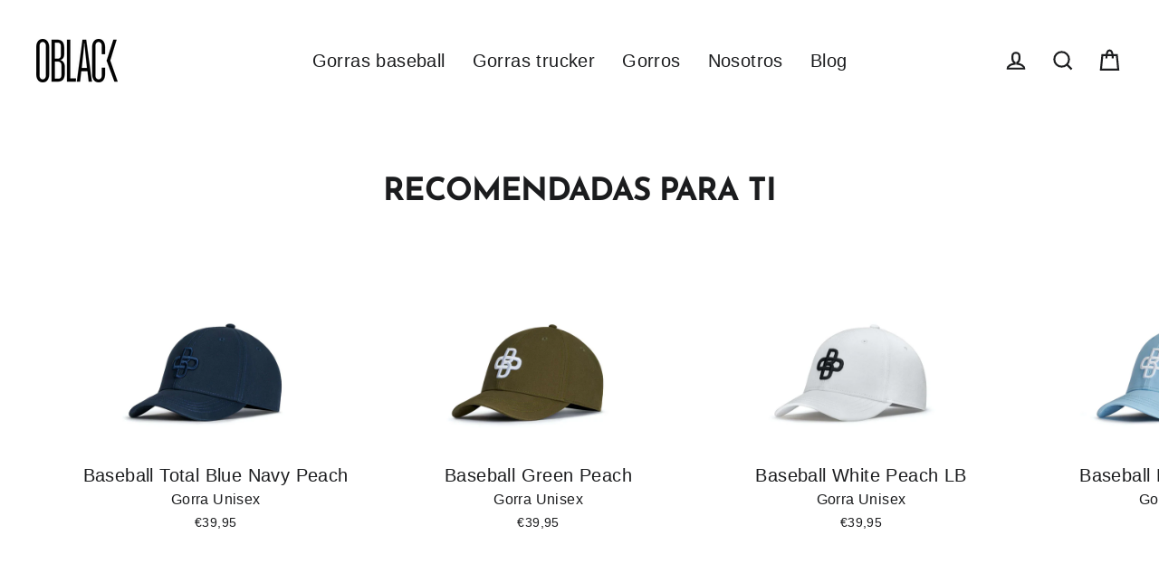

--- FILE ---
content_type: text/html; charset=UTF-8
request_url: https://pre.bossapps.co/api/js/oblack-co.myshopify.com/variants
body_size: 353
content:
{"47830572663129":{"preorder":"yes"},"47830572695897":{"preorder":"yes"},"47830572728665":{"preorder":"yes"},"47830572761433":{"preorder":"yes"},"47830572794201":{"preorder":"yes"},"47830572826969":{"preorder":"yes"},"47830572859737":{"preorder":"yes"},"47830572892505":{"preorder":"yes"},"47830572925273":{"preorder":"yes"},"47830572958041":{"preorder":"yes"},"47830572990809":{"preorder":"yes"},"47830573023577":{"preorder":"yes"},"47830573056345":{"preorder":"yes"},"47830573089113":{"preorder":"yes"},"47830573121881":{"preorder":"yes"},"47830573154649":{"preorder":"yes"},"47830573187417":{"preorder":"yes"},"47830573220185":{"preorder":"yes"},"47830573252953":{"preorder":"yes"},"47830573285721":{"preorder":"yes"},"47830573318489":{"preorder":"yes"},"47830573351257":{"preorder":"yes"},"47830573384025":{"preorder":"yes"},"47830573416793":{"preorder":"yes"},"47830573449561":{"preorder":"yes"},"47830728737113":{"preorder":"yes"},"47830728769881":{"preorder":"yes"},"47830728802649":{"preorder":"yes"},"47830728835417":{"preorder":"yes"},"47830728868185":{"preorder":"yes"},"47830728900953":{"preorder":"yes"},"47830728933721":{"preorder":"yes"},"47830728966489":{"preorder":"yes"},"47830728999257":{"preorder":"yes"},"47830729032025":{"preorder":"yes"},"47830729064793":{"preorder":"yes"},"47830729097561":{"preorder":"yes"},"47830729130329":{"preorder":"yes"},"47830729163097":{"preorder":"yes"},"47830729195865":{"preorder":"yes"},"47830729228633":{"preorder":"yes"},"47830729261401":{"preorder":"yes"},"47830729294169":{"preorder":"yes"},"47830729326937":{"preorder":"yes"},"47830729359705":{"preorder":"yes"},"47830729392473":{"preorder":"yes"},"47830729425241":{"preorder":"yes"},"47830729458009":{"preorder":"yes"},"47830729490777":{"preorder":"yes"},"47830729523545":{"preorder":"yes"},"47830646751577":{"preorder":"yes"},"47830646784345":{"preorder":"yes"},"47830646817113":{"preorder":"yes"},"47830646849881":{"preorder":"yes"},"47830646882649":{"preorder":"yes"}}